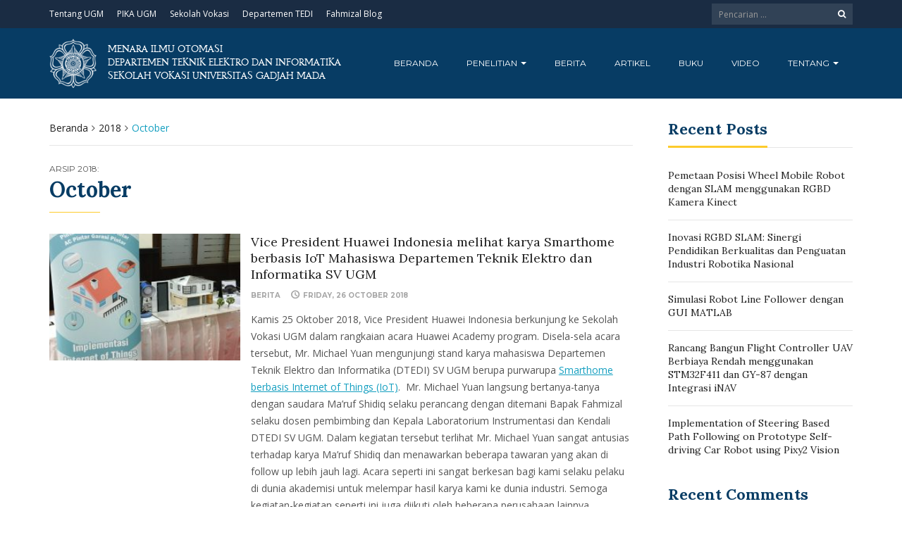

--- FILE ---
content_type: text/html; charset=UTF-8
request_url: https://otomasi.sv.ugm.ac.id/2018/10/
body_size: 15055
content:
<!DOCTYPE html>
<html lang="en-US">
<head>
	<meta charset="UTF-8">
	<meta http-equiv="X-UA-Compatible" content="IE=edge">
	<meta name="viewport" content="width=device-width, initial-scale=1">
		<link rel="shortcut icon" type='image/x-icon' href="https://otomasi.sv.ugm.ac.id/wp-content/themes/ugm-theme-dti/assets/images/ugm_favicon.png">
				<title>October 2018 &#8211; Menara Ilmu Otomasi SV UGM</title>
<meta name='robots' content='max-image-preview:large' />
<link rel='dns-prefetch' href='//otomasi.sv.ugm.ac.id' />
<link rel='dns-prefetch' href='//www.googletagmanager.com' />
<style id='wp-img-auto-sizes-contain-inline-css' type='text/css'>
img:is([sizes=auto i],[sizes^="auto," i]){contain-intrinsic-size:3000px 1500px}
/*# sourceURL=wp-img-auto-sizes-contain-inline-css */
</style>
<link rel='stylesheet' id='bootstrap_tab-css' href='https://otomasi.sv.ugm.ac.id/wp-content/plugins/easy-responsive-tabs/assets/css/bootstrap_tab.min.css?ver=6.9' type='text/css' media='all' />
<link rel='stylesheet' id='bootstrap_dropdown-css' href='https://otomasi.sv.ugm.ac.id/wp-content/plugins/easy-responsive-tabs/assets/css/bootstrap_dropdown.min.css?ver=6.9' type='text/css' media='all' />
<link rel='stylesheet' id='ert_tab_icon_css-css' href='https://otomasi.sv.ugm.ac.id/wp-content/plugins/easy-responsive-tabs/assets/css/res_tab_icon.css?ver=6.9' type='text/css' media='all' />
<style id='wp-emoji-styles-inline-css' type='text/css'>

	img.wp-smiley, img.emoji {
		display: inline !important;
		border: none !important;
		box-shadow: none !important;
		height: 1em !important;
		width: 1em !important;
		margin: 0 0.07em !important;
		vertical-align: -0.1em !important;
		background: none !important;
		padding: 0 !important;
	}
/*# sourceURL=wp-emoji-styles-inline-css */
</style>
<style id='wp-block-library-inline-css' type='text/css'>
:root{--wp-block-synced-color:#7a00df;--wp-block-synced-color--rgb:122,0,223;--wp-bound-block-color:var(--wp-block-synced-color);--wp-editor-canvas-background:#ddd;--wp-admin-theme-color:#007cba;--wp-admin-theme-color--rgb:0,124,186;--wp-admin-theme-color-darker-10:#006ba1;--wp-admin-theme-color-darker-10--rgb:0,107,160.5;--wp-admin-theme-color-darker-20:#005a87;--wp-admin-theme-color-darker-20--rgb:0,90,135;--wp-admin-border-width-focus:2px}@media (min-resolution:192dpi){:root{--wp-admin-border-width-focus:1.5px}}.wp-element-button{cursor:pointer}:root .has-very-light-gray-background-color{background-color:#eee}:root .has-very-dark-gray-background-color{background-color:#313131}:root .has-very-light-gray-color{color:#eee}:root .has-very-dark-gray-color{color:#313131}:root .has-vivid-green-cyan-to-vivid-cyan-blue-gradient-background{background:linear-gradient(135deg,#00d084,#0693e3)}:root .has-purple-crush-gradient-background{background:linear-gradient(135deg,#34e2e4,#4721fb 50%,#ab1dfe)}:root .has-hazy-dawn-gradient-background{background:linear-gradient(135deg,#faaca8,#dad0ec)}:root .has-subdued-olive-gradient-background{background:linear-gradient(135deg,#fafae1,#67a671)}:root .has-atomic-cream-gradient-background{background:linear-gradient(135deg,#fdd79a,#004a59)}:root .has-nightshade-gradient-background{background:linear-gradient(135deg,#330968,#31cdcf)}:root .has-midnight-gradient-background{background:linear-gradient(135deg,#020381,#2874fc)}:root{--wp--preset--font-size--normal:16px;--wp--preset--font-size--huge:42px}.has-regular-font-size{font-size:1em}.has-larger-font-size{font-size:2.625em}.has-normal-font-size{font-size:var(--wp--preset--font-size--normal)}.has-huge-font-size{font-size:var(--wp--preset--font-size--huge)}.has-text-align-center{text-align:center}.has-text-align-left{text-align:left}.has-text-align-right{text-align:right}.has-fit-text{white-space:nowrap!important}#end-resizable-editor-section{display:none}.aligncenter{clear:both}.items-justified-left{justify-content:flex-start}.items-justified-center{justify-content:center}.items-justified-right{justify-content:flex-end}.items-justified-space-between{justify-content:space-between}.screen-reader-text{border:0;clip-path:inset(50%);height:1px;margin:-1px;overflow:hidden;padding:0;position:absolute;width:1px;word-wrap:normal!important}.screen-reader-text:focus{background-color:#ddd;clip-path:none;color:#444;display:block;font-size:1em;height:auto;left:5px;line-height:normal;padding:15px 23px 14px;text-decoration:none;top:5px;width:auto;z-index:100000}html :where(.has-border-color){border-style:solid}html :where([style*=border-top-color]){border-top-style:solid}html :where([style*=border-right-color]){border-right-style:solid}html :where([style*=border-bottom-color]){border-bottom-style:solid}html :where([style*=border-left-color]){border-left-style:solid}html :where([style*=border-width]){border-style:solid}html :where([style*=border-top-width]){border-top-style:solid}html :where([style*=border-right-width]){border-right-style:solid}html :where([style*=border-bottom-width]){border-bottom-style:solid}html :where([style*=border-left-width]){border-left-style:solid}html :where(img[class*=wp-image-]){height:auto;max-width:100%}:where(figure){margin:0 0 1em}html :where(.is-position-sticky){--wp-admin--admin-bar--position-offset:var(--wp-admin--admin-bar--height,0px)}@media screen and (max-width:600px){html :where(.is-position-sticky){--wp-admin--admin-bar--position-offset:0px}}

/*# sourceURL=wp-block-library-inline-css */
</style><style id='global-styles-inline-css' type='text/css'>
:root{--wp--preset--aspect-ratio--square: 1;--wp--preset--aspect-ratio--4-3: 4/3;--wp--preset--aspect-ratio--3-4: 3/4;--wp--preset--aspect-ratio--3-2: 3/2;--wp--preset--aspect-ratio--2-3: 2/3;--wp--preset--aspect-ratio--16-9: 16/9;--wp--preset--aspect-ratio--9-16: 9/16;--wp--preset--color--black: #000000;--wp--preset--color--cyan-bluish-gray: #abb8c3;--wp--preset--color--white: #ffffff;--wp--preset--color--pale-pink: #f78da7;--wp--preset--color--vivid-red: #cf2e2e;--wp--preset--color--luminous-vivid-orange: #ff6900;--wp--preset--color--luminous-vivid-amber: #fcb900;--wp--preset--color--light-green-cyan: #7bdcb5;--wp--preset--color--vivid-green-cyan: #00d084;--wp--preset--color--pale-cyan-blue: #8ed1fc;--wp--preset--color--vivid-cyan-blue: #0693e3;--wp--preset--color--vivid-purple: #9b51e0;--wp--preset--gradient--vivid-cyan-blue-to-vivid-purple: linear-gradient(135deg,rgb(6,147,227) 0%,rgb(155,81,224) 100%);--wp--preset--gradient--light-green-cyan-to-vivid-green-cyan: linear-gradient(135deg,rgb(122,220,180) 0%,rgb(0,208,130) 100%);--wp--preset--gradient--luminous-vivid-amber-to-luminous-vivid-orange: linear-gradient(135deg,rgb(252,185,0) 0%,rgb(255,105,0) 100%);--wp--preset--gradient--luminous-vivid-orange-to-vivid-red: linear-gradient(135deg,rgb(255,105,0) 0%,rgb(207,46,46) 100%);--wp--preset--gradient--very-light-gray-to-cyan-bluish-gray: linear-gradient(135deg,rgb(238,238,238) 0%,rgb(169,184,195) 100%);--wp--preset--gradient--cool-to-warm-spectrum: linear-gradient(135deg,rgb(74,234,220) 0%,rgb(151,120,209) 20%,rgb(207,42,186) 40%,rgb(238,44,130) 60%,rgb(251,105,98) 80%,rgb(254,248,76) 100%);--wp--preset--gradient--blush-light-purple: linear-gradient(135deg,rgb(255,206,236) 0%,rgb(152,150,240) 100%);--wp--preset--gradient--blush-bordeaux: linear-gradient(135deg,rgb(254,205,165) 0%,rgb(254,45,45) 50%,rgb(107,0,62) 100%);--wp--preset--gradient--luminous-dusk: linear-gradient(135deg,rgb(255,203,112) 0%,rgb(199,81,192) 50%,rgb(65,88,208) 100%);--wp--preset--gradient--pale-ocean: linear-gradient(135deg,rgb(255,245,203) 0%,rgb(182,227,212) 50%,rgb(51,167,181) 100%);--wp--preset--gradient--electric-grass: linear-gradient(135deg,rgb(202,248,128) 0%,rgb(113,206,126) 100%);--wp--preset--gradient--midnight: linear-gradient(135deg,rgb(2,3,129) 0%,rgb(40,116,252) 100%);--wp--preset--font-size--small: 13px;--wp--preset--font-size--medium: 20px;--wp--preset--font-size--large: 36px;--wp--preset--font-size--x-large: 42px;--wp--preset--spacing--20: 0.44rem;--wp--preset--spacing--30: 0.67rem;--wp--preset--spacing--40: 1rem;--wp--preset--spacing--50: 1.5rem;--wp--preset--spacing--60: 2.25rem;--wp--preset--spacing--70: 3.38rem;--wp--preset--spacing--80: 5.06rem;--wp--preset--shadow--natural: 6px 6px 9px rgba(0, 0, 0, 0.2);--wp--preset--shadow--deep: 12px 12px 50px rgba(0, 0, 0, 0.4);--wp--preset--shadow--sharp: 6px 6px 0px rgba(0, 0, 0, 0.2);--wp--preset--shadow--outlined: 6px 6px 0px -3px rgb(255, 255, 255), 6px 6px rgb(0, 0, 0);--wp--preset--shadow--crisp: 6px 6px 0px rgb(0, 0, 0);}:where(.is-layout-flex){gap: 0.5em;}:where(.is-layout-grid){gap: 0.5em;}body .is-layout-flex{display: flex;}.is-layout-flex{flex-wrap: wrap;align-items: center;}.is-layout-flex > :is(*, div){margin: 0;}body .is-layout-grid{display: grid;}.is-layout-grid > :is(*, div){margin: 0;}:where(.wp-block-columns.is-layout-flex){gap: 2em;}:where(.wp-block-columns.is-layout-grid){gap: 2em;}:where(.wp-block-post-template.is-layout-flex){gap: 1.25em;}:where(.wp-block-post-template.is-layout-grid){gap: 1.25em;}.has-black-color{color: var(--wp--preset--color--black) !important;}.has-cyan-bluish-gray-color{color: var(--wp--preset--color--cyan-bluish-gray) !important;}.has-white-color{color: var(--wp--preset--color--white) !important;}.has-pale-pink-color{color: var(--wp--preset--color--pale-pink) !important;}.has-vivid-red-color{color: var(--wp--preset--color--vivid-red) !important;}.has-luminous-vivid-orange-color{color: var(--wp--preset--color--luminous-vivid-orange) !important;}.has-luminous-vivid-amber-color{color: var(--wp--preset--color--luminous-vivid-amber) !important;}.has-light-green-cyan-color{color: var(--wp--preset--color--light-green-cyan) !important;}.has-vivid-green-cyan-color{color: var(--wp--preset--color--vivid-green-cyan) !important;}.has-pale-cyan-blue-color{color: var(--wp--preset--color--pale-cyan-blue) !important;}.has-vivid-cyan-blue-color{color: var(--wp--preset--color--vivid-cyan-blue) !important;}.has-vivid-purple-color{color: var(--wp--preset--color--vivid-purple) !important;}.has-black-background-color{background-color: var(--wp--preset--color--black) !important;}.has-cyan-bluish-gray-background-color{background-color: var(--wp--preset--color--cyan-bluish-gray) !important;}.has-white-background-color{background-color: var(--wp--preset--color--white) !important;}.has-pale-pink-background-color{background-color: var(--wp--preset--color--pale-pink) !important;}.has-vivid-red-background-color{background-color: var(--wp--preset--color--vivid-red) !important;}.has-luminous-vivid-orange-background-color{background-color: var(--wp--preset--color--luminous-vivid-orange) !important;}.has-luminous-vivid-amber-background-color{background-color: var(--wp--preset--color--luminous-vivid-amber) !important;}.has-light-green-cyan-background-color{background-color: var(--wp--preset--color--light-green-cyan) !important;}.has-vivid-green-cyan-background-color{background-color: var(--wp--preset--color--vivid-green-cyan) !important;}.has-pale-cyan-blue-background-color{background-color: var(--wp--preset--color--pale-cyan-blue) !important;}.has-vivid-cyan-blue-background-color{background-color: var(--wp--preset--color--vivid-cyan-blue) !important;}.has-vivid-purple-background-color{background-color: var(--wp--preset--color--vivid-purple) !important;}.has-black-border-color{border-color: var(--wp--preset--color--black) !important;}.has-cyan-bluish-gray-border-color{border-color: var(--wp--preset--color--cyan-bluish-gray) !important;}.has-white-border-color{border-color: var(--wp--preset--color--white) !important;}.has-pale-pink-border-color{border-color: var(--wp--preset--color--pale-pink) !important;}.has-vivid-red-border-color{border-color: var(--wp--preset--color--vivid-red) !important;}.has-luminous-vivid-orange-border-color{border-color: var(--wp--preset--color--luminous-vivid-orange) !important;}.has-luminous-vivid-amber-border-color{border-color: var(--wp--preset--color--luminous-vivid-amber) !important;}.has-light-green-cyan-border-color{border-color: var(--wp--preset--color--light-green-cyan) !important;}.has-vivid-green-cyan-border-color{border-color: var(--wp--preset--color--vivid-green-cyan) !important;}.has-pale-cyan-blue-border-color{border-color: var(--wp--preset--color--pale-cyan-blue) !important;}.has-vivid-cyan-blue-border-color{border-color: var(--wp--preset--color--vivid-cyan-blue) !important;}.has-vivid-purple-border-color{border-color: var(--wp--preset--color--vivid-purple) !important;}.has-vivid-cyan-blue-to-vivid-purple-gradient-background{background: var(--wp--preset--gradient--vivid-cyan-blue-to-vivid-purple) !important;}.has-light-green-cyan-to-vivid-green-cyan-gradient-background{background: var(--wp--preset--gradient--light-green-cyan-to-vivid-green-cyan) !important;}.has-luminous-vivid-amber-to-luminous-vivid-orange-gradient-background{background: var(--wp--preset--gradient--luminous-vivid-amber-to-luminous-vivid-orange) !important;}.has-luminous-vivid-orange-to-vivid-red-gradient-background{background: var(--wp--preset--gradient--luminous-vivid-orange-to-vivid-red) !important;}.has-very-light-gray-to-cyan-bluish-gray-gradient-background{background: var(--wp--preset--gradient--very-light-gray-to-cyan-bluish-gray) !important;}.has-cool-to-warm-spectrum-gradient-background{background: var(--wp--preset--gradient--cool-to-warm-spectrum) !important;}.has-blush-light-purple-gradient-background{background: var(--wp--preset--gradient--blush-light-purple) !important;}.has-blush-bordeaux-gradient-background{background: var(--wp--preset--gradient--blush-bordeaux) !important;}.has-luminous-dusk-gradient-background{background: var(--wp--preset--gradient--luminous-dusk) !important;}.has-pale-ocean-gradient-background{background: var(--wp--preset--gradient--pale-ocean) !important;}.has-electric-grass-gradient-background{background: var(--wp--preset--gradient--electric-grass) !important;}.has-midnight-gradient-background{background: var(--wp--preset--gradient--midnight) !important;}.has-small-font-size{font-size: var(--wp--preset--font-size--small) !important;}.has-medium-font-size{font-size: var(--wp--preset--font-size--medium) !important;}.has-large-font-size{font-size: var(--wp--preset--font-size--large) !important;}.has-x-large-font-size{font-size: var(--wp--preset--font-size--x-large) !important;}
/*# sourceURL=global-styles-inline-css */
</style>

<style id='classic-theme-styles-inline-css' type='text/css'>
/*! This file is auto-generated */
.wp-block-button__link{color:#fff;background-color:#32373c;border-radius:9999px;box-shadow:none;text-decoration:none;padding:calc(.667em + 2px) calc(1.333em + 2px);font-size:1.125em}.wp-block-file__button{background:#32373c;color:#fff;text-decoration:none}
/*# sourceURL=/wp-includes/css/classic-themes.min.css */
</style>
<link rel='stylesheet' id='contact-form-7-css' href='https://otomasi.sv.ugm.ac.id/wp-content/plugins/contact-form-7/includes/css/styles.css?ver=6.1.4' type='text/css' media='all' />
<link rel='stylesheet' id='tablepress-default-css' href='https://otomasi.sv.ugm.ac.id/wp-content/plugins/tablepress/css/build/default.css?ver=3.2.6' type='text/css' media='all' />
<link rel='stylesheet' id='ecae-frontend-css' href='https://otomasi.sv.ugm.ac.id/wp-content/plugins/easy-custom-auto-excerpt/assets/style-frontend.css?ver=2.5.0' type='text/css' media='all' />
<link rel='stylesheet' id='ecae-buttonskin-none-css' href='https://otomasi.sv.ugm.ac.id/wp-content/plugins/easy-custom-auto-excerpt/buttons/ecae-buttonskin-none.css?ver=2.5.0' type='text/css' media='all' />
<link rel='stylesheet' id='ugm-theme-css' href='https://otomasi.sv.ugm.ac.id/wp-content/themes/ugm-theme-dti/assets/css/style.css?ver=1.0.0' type='text/css' media='all' />
<link rel='stylesheet' id='ugm-custom-css-css' href='https://otomasi.sv.ugm.ac.id/wp-content/themes/ugm-theme-dti/assets/css/custom.css?ver=1.0.0' type='text/css' media='all' />
<script type="text/javascript" src="https://otomasi.sv.ugm.ac.id/wp-includes/js/jquery/jquery.min.js?ver=3.7.1" id="jquery-core-js"></script>
<script type="text/javascript" src="https://otomasi.sv.ugm.ac.id/wp-includes/js/jquery/jquery-migrate.min.js?ver=3.4.1" id="jquery-migrate-js"></script>
<link rel="https://api.w.org/" href="https://otomasi.sv.ugm.ac.id/wp-json/" /><link rel="EditURI" type="application/rsd+xml" title="RSD" href="https://otomasi.sv.ugm.ac.id/xmlrpc.php?rsd" />
<meta name="generator" content="WordPress 6.9" />
<meta name="generator" content="Site Kit by Google 1.170.0" /><style>
        
                 a{
                     color: #149fc0;
                 }
                 a:hover, a:focus {
                     color: #149fc0;
/*                 background-color: darken($brand-tertiary-bg, 3%);*/
                 }
                 .tpb .widget-list ul li a:hover {
                     color: #149fc0;
                 }
                .btn-more:after{
                    border: 2px solid #149fc0;
                }
                @media (max-width: 1024px)  {
                    .topbar .navbar-nav li a:hover{
                        color: #149fc0;
                    }
                }
                 @media (max-width: 1024px)  {
                    .topbar .navbar-nav li .pll-parent-menu-item > .dropdown-menu a:hover{
                        color: #149fc0;
                    }
                }
                .section-header .author-header .author-social a:hover  {
                    color: #149fc0;
                }
/*                .post .post-content .post-title >h3:hover a {
                    color: ;
                }*/
                .post .post-content .post-title .post-meta a:hover {
                    color: #149fc0;
                }
                .post .post-content .entry-content .ecae-button .ecae-link {
                    color: #149fc0;
                }
                .post .post-event .content-solid .event-date > span {
                    background-color: #149fc0;
                }
                #newsfeed .post .entry-content p a:hover {
                    color: #149fc0;
                }
                 #newsfeed .post .entry-content .btn-box a  {
                    color: #149fc0;
                }
                  #newsfeed .post .entry-content .btn-box a:after  {
                    color: #149fc0;
                }
                #info .btn-more:after {
                    color: #149fc0;
                }
                #gallery-heading .section-title h2:after  {
                    border-color: #149fc0;
                }
                .tpb .widget-list .tpb-title ul li a:hover{
                    color: #149fc0;
                }
                /* iki bagaimana ? */
                event-table table > table a:hover {
                    color: #149fc0;
                }
                .single-post .post-heading .entry-meta li a:hover {
                     color: #149fc0;
                }
                #directory .directory-link li a:hover {
                     color: #149fc0;
                }
                #content .dotted-list .directory-link li > a:hover:before {
                     background-color: #149fc0;
                }
               #sidebar .sidebar-menu .list-menu li:hover > a, .current > a  {
                     color: #149fc0;
               }
               #sidebar .sidebar-menu .list-menu li:hover > a, .current > a:before  {
                     color: #149fc0;
               }
               .data-list li a:hover {
                   color: #149fc0;
               }
               .data-list li a:hover:before {
                   color: #149fc0;
               }
               widget-link:hover {
                   color: #149fc0;
               }
              .tagcloud a {
                  background-color: #149fc0;
              }
               .tagcloud a:hover {
                  background-color: #149fc0;
              }
              .event-list a:hover{
                   color: #149fc0;
              }
              .widget #recentcomments .recentcomments:hover .comment-author-link a {
                   color: #149fc0;
              }
              .widget #wp-calendar #next a {
                   color: #149fc0;
              }
             #comments .entry-comments .comment .comment-author > a:hover {
                   color: #149fc0;
             }
               
                
			#header .topbar{
			background-color:#1A2C43;
		}
/*		#header .navbar-brand{
			background-color: ;
		}*/
		#footer .footer-copyright{
			background-color: #1A2C43;
		}
		#navbar .nav > li > .search-form .form-control{
			background-color: #1A2C43;
		}
                .btn-primary, .single-page .contact-form input[type*="submit"] {
                    background-color: #1A2C43;
                    border-color: #1A2C43;
                }



	
	                .btn-outline {
                    color : #073C64;
                }
                .btn-outline:hover{
                    background-color: #073C64;
                    border-color: #073C64;
                }
             
                
                
                #header .navbar-brand{
			background-color: #073C64;
                }
		#header{
			background-color:#073C64
		}
		.section-header .section-subtitle > span > h2{
			color: #073C64;
		}
		.section-header .author-title{
			color: #073C64;
		}
		.post-slider{
			background-color: #073C64;
		}
		.post-slider > .button{
			background-color: #073C64;
		}
		.post-slider > .button:before {
			color: #073C64;
			background-color: transparent !important;
		}
		.post-slider > .button:hover:before {
			color: #073C64;
		}
		.featured-content .post-content{
			background-color: rgba(#073C64, 0.95);
		}
		.featured-content .post-content{
			background-color: rgba(#073C64, 0.95);
		}
		.content-solid .event-date > span > strong{
			background-color: #073C64;

		}
		.section-page .section-title h2 {
			color: #073C64;
		}

		#newsfeed .post .post-title h3 {
			color: #073C64;
		}
		#newsfeed .post .post-title h3:after {
			background-color: #073C64;
		}

		#newsfeed .post .post-title .entry-content .btn-box:hover{
			color: #073C64		}
		#newsfeed .post .post-title .entry-content .btn-box:hover:after{
			color: #073C64;
		}

		#gallery {
			background-color: #073C64;
		}

		#info .btn-more:hover:after{
			color: #073C64;
		}
		.tpb-icon-item{
			color: #073C64;
		}
		.content-boxed .tpb-icon-container{
			background-color: #073C64;
		}
		.single-post .post-content table th {
			background-color: #073C64;
		}
		.single-page .address-box .address-title{
			color: #073C64;
		}

		.single-page .profile-item .profile-content .name-title{
			color: #073C64;
		}

		.panel-box .panel-title{
			color: #073C64;
		}

		#directory .directory-link li a{
			color: #073C64		}
		#directory .alphabet section h6{
			color: #073C64;
		}
	.gallery-item .gallery-img a:before{
		background-color: rgba(#073C64, 0.6);
	}

	.portfolio-item .portfolio-img a:before{
		background-color: rgba(#073C64, 0.6);

	}

	.slider-nav .gallery-item>button{
		background-color: #073C64;

	}
	.slider-nav .gallery-item>button:hover:before{
		color: #073C64;
	}

	.tagcloud a{
		color: #073C64;

	}

	#comments #respond > .comment-reply-title{
		color: #073C64;
	}
	#wp-calendar tbody td a:before{
		background-color: #073C64;
	}
	#Comments .entry-comments .comment .comment-edit-link{
		border-color: #073C64;
		background-color: #073C64;

	}
	#Comments .entry-comments .comment .comment-edit-link:hover{
		border-color: darken(#073C64, 5%);
		background-color: darken(#073C64, 5%);
	}
	#footer .footer-body{
		background-color:#073C64;
	}

	/* .widget-title > widget-title -> */
	.content-boxed .tpb-icon-container {
		background-color: #073C64;

	}
        .tpb.tpb-icon .content-boxed .tpb-icon-container, .tpb.tpb-icon_fa .content-boxed .tpb-icon-container, .tpb.tpb-image_icon .content-boxed .tpb-icon-container {
        background-color: #073C64;
        }
        .post-slider.content-overlay .post {
            background-color: #073C64;
        }
        .content .content-header > h2, #content .content-header > h2, .tpb-title > h2, .single-post .content-heading > h2, .panel-header > h2, .widget .widget-header > h2, #comments .comment-header > h2, .content .content-header h3, #content .content-header h3, .tpb-title h3, .single-post .content-heading h3, .panel-header h3, .widget .widget-header h3, #comments .comment-header h3, .content .content-header h4, #content .content-header h4, .tpb-title h4, .single-post .content-heading h4, .panel-header h4, .widget .widget-header h4, #comments .comment-header h4, .content .content-header > .widget-title, #content .content-header > .widget-title, .tpb-title > .widget-title, .single-post .content-heading > .widget-title, .panel-header > .widget-title, .widget .widget-header > .widget-title, #comments .comment-header > .widget-title {
         color: #073C64;
        }
	        
                                 widget-title > .widget-title{
                     border-bottom: 3px solid #FDCB2C;
                     
                 }
                .widget .widget-header > .widget-title, #comments .comment-header > .widget-title {
                    border-bottom: 3px solid #FDCB2C;
                }
                #header #navbar .navbar-nav>li.active > a{
			color: #FDCB2C;
                    }
                #header #navbar .dropdown-menu>li.active > a {
			color: #FDCB2C;
		}
                #header #navbar .dropdown-menu>li.current-menu-ancestor > a:after {
			border-color: transparent transparent transparent #FDCB2C;
		}
                .post-slider.content-overlay .post-content {
                        background-color: #FDCB2C;
                }
                .content .content-header > h2, #content .content-header > h2, .tpb-title > h2, .single-post .content-heading > h2, .panel-header > h2, .widget .widget-header > h2, #comments .comment-header > h2, .content .content-header h3, #content .content-header h3, .tpb-title h3, .single-post .content-heading h3, .panel-header h3, .widget .widget-header h3, #comments .comment-header h3, .content .content-header h4, #content .content-header h4, .tpb-title h4, .single-post .content-heading h4, .panel-header h4, .widget .widget-header h4, #comments .comment-header h4, .content .content-header > .widget-title, #content .content-header > .widget-title, .tpb-title > .widget-title, .single-post .content-heading > .widget-title, .panel-header > .widget-title, .widget .widget-header > .widget-title, #comments .comment-header > .widget-title {

border-bottom: 3px solid #FDCB2C;
}
                .post-slider .post .btn-more {
                    color: #FDCB2C;
                }
                .slick-prev, .slick-next {
                    background: #FDCB2C;
                }
                
               .dropdown-menu > li > a:hover {
                    color: #FDCB2C;
                }
                /* .dropdown-menu > li > a:focus {
                    color: <?php// echo $brand_yellow; ?>;
                }*/
                blockquote {
                    border-left: 5px solid #FDCB2C;
                }
                 .post .post-content .post-title >h3:hover a {
                    color: #FDCB2C;
                }
                .post-slider.brand-yellow {
                    background-color: #FDCB2C;
                }
/*                 #header .topbar .navbar-nav>li>a:hover{
                     color: ;
                 }
                  #footer p, #footer address, #footer a:hover {
                     color: ;
                 }*/
               
               

              
              
              

	                
                           #header #navbar .navbar-nav>li.active > a{
                background-color: #121F33;
            }
             #header #navbar .dropdown:hover > a{
                background-color: #121F33;
            }
                .dropdown-menu {
                   background-color: #121F33;
               }
               .dropdown-menu>li>a:hover
               { background-color: #121F33;
               }
               #header #navbar .dropdown-menu .menu-item-has-children > .dropdown-menu {
    background-color: #121F33;
}
.tpb .post-slider .post-img a {
        background-color: #121F33;

}
        
                        
                 #header .topbar .navbar-nav>li>a{
                     color: #FFFFFF;
                 }
                 #footer p, #footer address, #footer a {
                     color: #FFFFFF;
                 }
               
                
        
                                  #header .navbar-brand {
                     color: #FFFFFF;
                 }
                  #header.header-compact #navbar .nav>li>a, #header.header-fancy #navbar .nav>li>a
                 {
                      color: #FFFFFF;
                 }
/*                 .post .post-content .post-title > h3{
                      color: ;
                 }*/
/*                  .dropdown-menu > li > a {
                    color: ;
                }*/
                
                                 #header.header-compact #navbar .nav > li > a:hover, #header.header-fancy #navbar .nav > li > a {
                    color: #FFFFFF;
                }
        </style>
<meta name="google-site-verification" content="L8i1Si53TAIb52IgrYn_DUj0BUoBk06Wx0b81s-Yu2k"><style type="text/css">.recentcomments a{display:inline !important;padding:0 !important;margin:0 !important;}</style>	        

<!-- dipindah ke head karena untuk ownership verification -->

<!-- Global site tag (gtag.js) - Google Analytics -->
<script async src="https://www.googletagmanager.com/gtag/js?id=UA-165289732-1"></script>
<script>
  window.dataLayer = window.dataLayer || [];
  function gtag(){dataLayer.push(arguments);}
  gtag('js', new Date());

  gtag('config', 'UA-165289732-1');
</script>

<!-- Google tag (gtag.js) - GTAG 4 UGM-wide -->
<script async src="https://www.googletagmanager.com/gtag/js?id=G-L4JC39NX24"></script>
<script>
  window.dataLayer = window.dataLayer || [];
  function gtag(){dataLayer.push(arguments);}
  gtag('js', new Date());

  gtag('config', 'G-L4JC39NX24');
</script>
</head>
<body   class="archive date wp-theme-ugm-theme-dti wp-child-theme-ugm-theme-dev-dedi" >
		<header id="header" class='header-compact'>
		<nav class="navbar navbar-default topbar">
			<div class="container">
				<div class="header-nav"><button class="nav-more"><i class="ion ion-android-more-vertical"></i></button><ul id="menu-top-menu" class="nav navbar-nav"><li id="menu-item-35" class="menu-item menu-item-type-custom menu-item-object-custom menu-item-35"><a title="Tentang UGM" href="http://www.ugm.ac.id/">Tentang UGM</a></li>
<li id="menu-item-48" class="menu-item menu-item-type-custom menu-item-object-custom menu-item-48"><a title="PIKA UGM" href="http://pika.ugm.ac.id">PIKA UGM</a></li>
<li id="menu-item-39" class="menu-item menu-item-type-custom menu-item-object-custom menu-item-39"><a title="Sekolah Vokasi" href="http://sv.ugm.ac.id/">Sekolah Vokasi</a></li>
<li id="menu-item-38" class="menu-item menu-item-type-custom menu-item-object-custom menu-item-38"><a title="Departemen TEDI" href="http://tedi.sv.ugm.ac.id/en/beranda/">Departemen TEDI</a></li>
<li id="menu-item-36" class="menu-item menu-item-type-custom menu-item-object-custom menu-item-36"><a title="Fahmizal Blog" href="http://fahmizal.staff.ugm.ac.id/">Fahmizal Blog</a></li>
</ul></div>				<div class="header-options">
											<form action="https://otomasi.sv.ugm.ac.id" class="search-form">
							<div class="input-group btn-group">
								<input type="text" class="form-control" name="s" value="" placeholder="Pencarian ..." required>
								<button type="submit" class="btn"><i class="fa fa-search"></i></button>
							</div>
						</form>
									</div>
			</div>
		</nav>
		<div class="container">
			<div class="navbar-header">
				<a href="https://otomasi.sv.ugm.ac.id" class="navbar-brand">

										<img src="https://otomasi.sv.ugm.ac.id/wp-content/themes/ugm-theme-dti/assets/images/ugm_logo.png" alt="Universitas Gadjah Mada" class="img-responsive">

					<span>
						Menara Ilmu Otomasi <br>Departemen Teknik Elektro dan Informatika<br />
Sekolah Vokasi Universitas Gadjah Mada					</span>
					
				</a>
				<button type="button" class="navbar-toggle collapsed" data-toggle="collapse" data-target="#navbar" aria-expanded="false" aria-controls="navbar">
					<span class="sr-only">Toggle navigation</span>
					<span class="icon-bar"></span>
					<span class="icon-bar"></span>
					<span class="icon-bar"></span>
				</button>
			</div>
			<nav id="navbar" class="navbar navbar-collapse collapse"><ul id="menu-header" class="nav navbar-nav"><li id="menu-item-30" class="menu-item menu-item-type-custom menu-item-object-custom menu-item-home menu-item-30"><a title="Beranda" href="http://otomasi.sv.ugm.ac.id/">Beranda</a></li>
<li id="menu-item-164" class="menu-item menu-item-type-custom menu-item-object-custom menu-item-has-children menu-item-164 dropdown"><a title="Penelitian" href="#" data-toggle="dropdown" class="dropdown-toggle" aria-haspopup="true">Penelitian <span class="caret"></span></a>
<ul role="menu" class=" dropdown-menu ">
	<li id="menu-item-227" class="menu-item menu-item-type-post_type menu-item-object-page menu-item-227"><a title="Control and Automation System" href="https://otomasi.sv.ugm.ac.id/control-and-automation-system/">Control and Automation System</a></li>
	<li id="menu-item-225" class="menu-item menu-item-type-post_type menu-item-object-page menu-item-225"><a title="Internet of Things (IoT)" href="https://otomasi.sv.ugm.ac.id/internet-of-things-iot/">Internet of Things (IoT)</a></li>
	<li id="menu-item-226" class="menu-item menu-item-type-post_type menu-item-object-page menu-item-226"><a title="Deep Learning" href="https://otomasi.sv.ugm.ac.id/deep-learning/">Deep Learning</a></li>
	<li id="menu-item-258" class="menu-item menu-item-type-custom menu-item-object-custom menu-item-has-children menu-item-258 dropdown"><a title="Robotics" href="#">Robotics</a>
	<ul role="menu" class=" dropdown-menu ">
		<li id="menu-item-223" class="menu-item menu-item-type-post_type menu-item-object-page menu-item-223"><a title="Humanoid Robot" href="https://otomasi.sv.ugm.ac.id/humanoid-robot/">Humanoid Robot</a></li>
		<li id="menu-item-1776" class="menu-item menu-item-type-post_type menu-item-object-page menu-item-1776"><a title="Self-driving Car Robot" href="https://otomasi.sv.ugm.ac.id/self-driving-car-robot/">Self-driving Car Robot</a></li>
		<li id="menu-item-228" class="menu-item menu-item-type-post_type menu-item-object-page menu-item-has-children menu-item-228 dropdown"><a title="Mobile Robot" href="https://otomasi.sv.ugm.ac.id/mobile-robot/">Mobile Robot</a></li>
		<li id="menu-item-525" class="menu-item menu-item-type-post_type menu-item-object-page menu-item-525"><a title="Arm Manipulator Robot" href="https://otomasi.sv.ugm.ac.id/arm-manipulator-robot/">Arm Manipulator Robot</a></li>
		<li id="menu-item-224" class="menu-item menu-item-type-post_type menu-item-object-page menu-item-has-children menu-item-224 dropdown"><a title="Unmanned Aerial Robot" href="https://otomasi.sv.ugm.ac.id/unmanned-aerial-robot/">Unmanned Aerial Robot</a></li>
		<li id="menu-item-370" class="menu-item menu-item-type-post_type menu-item-object-page menu-item-370"><a title="Underwater Robot" href="https://otomasi.sv.ugm.ac.id/underwater-robot/">Underwater Robot</a></li>
	</ul>
</li>
	<li id="menu-item-1451" class="menu-item menu-item-type-custom menu-item-object-custom menu-item-has-children menu-item-1451 dropdown"><a title="Covid-19" href="#">Covid-19</a>
	<ul role="menu" class=" dropdown-menu ">
		<li id="menu-item-1456" class="menu-item menu-item-type-post_type menu-item-object-page menu-item-1456"><a title="Face Shield" href="https://otomasi.sv.ugm.ac.id/face-shield/">Face Shield</a></li>
		<li id="menu-item-1453" class="menu-item menu-item-type-post_type menu-item-object-page menu-item-1453"><a title="Ventilator" href="https://otomasi.sv.ugm.ac.id/ventilator/">Ventilator</a></li>
		<li id="menu-item-1461" class="menu-item menu-item-type-post_type menu-item-object-page menu-item-1461"><a title="UVD Mobile Robot" href="https://otomasi.sv.ugm.ac.id/uvd-mobile-robot/">UVD Mobile Robot</a></li>
		<li id="menu-item-1579" class="menu-item menu-item-type-post_type menu-item-object-page menu-item-1579"><a title="UVC Box Sterilizer" href="https://otomasi.sv.ugm.ac.id/uvc-box-sterilizer/">UVC Box Sterilizer</a></li>
	</ul>
</li>
	<li id="menu-item-2003" class="menu-item menu-item-type-taxonomy menu-item-object-category menu-item-2003"><a title="Capstone Project" href="https://otomasi.sv.ugm.ac.id/category/capstone-project/">Capstone Project</a></li>
	<li id="menu-item-234" class="menu-item menu-item-type-post_type menu-item-object-page menu-item-234"><a title="Publikasi" href="https://otomasi.sv.ugm.ac.id/publikasi/">Publikasi</a></li>
</ul>
</li>
<li id="menu-item-256" class="menu-item menu-item-type-taxonomy menu-item-object-category menu-item-256"><a title="Berita" href="https://otomasi.sv.ugm.ac.id/category/berita/">Berita</a></li>
<li id="menu-item-31" class="menu-item menu-item-type-taxonomy menu-item-object-category menu-item-31"><a title="Artikel" href="https://otomasi.sv.ugm.ac.id/category/artikel/">Artikel</a></li>
<li id="menu-item-162" class="menu-item menu-item-type-post_type menu-item-object-page menu-item-162"><a title="Buku" href="https://otomasi.sv.ugm.ac.id/tutorial/">Buku</a></li>
<li id="menu-item-47" class="menu-item menu-item-type-post_type menu-item-object-page menu-item-47"><a title="Video" href="https://otomasi.sv.ugm.ac.id/video/">Video</a></li>
<li id="menu-item-205" class="menu-item menu-item-type-custom menu-item-object-custom menu-item-has-children menu-item-205 dropdown"><a title="Tentang" href="#" data-toggle="dropdown" class="dropdown-toggle" aria-haspopup="true">Tentang <span class="caret"></span></a>
<ul role="menu" class=" dropdown-menu ">
	<li id="menu-item-206" class="menu-item menu-item-type-post_type menu-item-object-page menu-item-206"><a title="Tim Menara Ilmu" href="https://otomasi.sv.ugm.ac.id/tim-menara-ilmu/">Tim Menara Ilmu</a></li>
	<li id="menu-item-1798" class="menu-item menu-item-type-post_type menu-item-object-page menu-item-1798"><a title="Makna Logo" href="https://otomasi.sv.ugm.ac.id/makna-logo/">Makna Logo</a></li>
	<li id="menu-item-29" class="menu-item menu-item-type-post_type menu-item-object-page menu-item-29"><a title="Kontak" href="https://otomasi.sv.ugm.ac.id/kontak/">Kontak</a></li>
</ul>
</li>
</ul></nav>		</div>
	</header>


<div id="body">
	<div class="container">

		<div class="row">

			<div id="content" class="col-md-9 sidebar-right">

				<ul class="breadcrumb" xmlns:v="http://rdf.data-vocabulary.org/#"><li typeof="v:Breadcrumb"><a rel="v:url" property="v:title" href="https://otomasi.sv.ugm.ac.id">Beranda</a></li><li typeof="v:Breadcrumb"><a rel="v:url" property="v:title" href="https://otomasi.sv.ugm.ac.id/2018/">2018</a></li><li class="active">October</li></ul>
				<div class="section-header">
											<span>Arsip 2018:</span>
						<h2 class="section-title">October</h2>
									</div>

				<article class="post">
	<div class="row">
		<div class="col-md-4 col-sm-4 post-img">
			<a href="https://otomasi.sv.ugm.ac.id/2018/10/26/smarthome-iot-sv-ugm-dikunjungi-huawei-indonesia/">
				<img width="270" height="182" src="https://otomasi.sv.ugm.ac.id/wp-content/uploads/sites/361/2018/10/IMG-0230-270x182.jpg" class="attachment-ugm-archive-thumbnail-small size-ugm-archive-thumbnail-small wp-post-image" alt="" decoding="async" srcset="https://otomasi.sv.ugm.ac.id/wp-content/uploads/sites/361/2018/10/IMG-0230-270x182.jpg 270w, https://otomasi.sv.ugm.ac.id/wp-content/uploads/sites/361/2018/10/IMG-0230-360x242.jpg 360w, https://otomasi.sv.ugm.ac.id/wp-content/uploads/sites/361/2018/10/IMG-0230-560x376.jpg 560w, https://otomasi.sv.ugm.ac.id/wp-content/uploads/sites/361/2018/10/IMG-0230-272x182.jpg 272w" sizes="(max-width: 270px) 100vw, 270px" />			</a>
		</div>
		<div class="col-md-8 col-sm-8 post-content">
			<div class="post-title">
				<h3>
					<a href="https://otomasi.sv.ugm.ac.id/2018/10/26/smarthome-iot-sv-ugm-dikunjungi-huawei-indonesia/">
						Vice President Huawei Indonesia melihat karya Smarthome berbasis IoT Mahasiswa Departemen Teknik Elektro dan Informatika SV UGM					</a>
				</h3>
				<p class="post-meta">
																<span class="post-category">
							<a href="https://otomasi.sv.ugm.ac.id/category/berita">Berita</a>						</span>
										<span class="post-date">Friday, 26 October 2018</span>
				</p>
			</div>
			<div class="entry-content">
				<!-- Begin :: Generated by Easy Custom Auto Excerpt --><div class="ecae" style=""><p>Kamis 25 Oktober 2018, Vice President Huawei Indonesia berkunjung ke Sekolah Vokasi UGM dalam rangkaian acara Huawei Academy program. Disela-sela acara tersebut, Mr. Michael Yuan mengunjungi stand karya mahasiswa Departemen Teknik Elektro dan Informatika (DTEDI) SV UGM berupa purwarupa <a href="https://www.youtube.com/watch?v=H624MiBg2HY&amp;t=64s" target="_blank" rel="noopener">Smarthome berbasis Internet of Things (IoT)</a>.  Mr. Michael Yuan langsung bertanya-tanya dengan saudara Ma’ruf Shidiq selaku perancang dengan ditemani Bapak Fahmizal selaku dosen pembimbing dan Kepala Laboratorium Instrumentasi dan Kendali DTEDI SV UGM. Dalam kegiatan tersebut terlihat Mr. Michael Yuan sangat antusias terhadap karya Ma’ruf Shidiq dan menawarkan beberapa tawaran yang akan di follow up lebih jauh lagi. Acara seperti ini sangat berkesan bagi kami selaku pelaku di dunia akademisi untuk melempar hasil karya kami ke dunia industri. Semoga kegiatan-kegiatan seperti ini juga diikuti oleh beberapa perusahaan lainnya.<span class="ecae-button none" style="text-align:left" >  <a class="ecae-link" href="https://otomasi.sv.ugm.ac.id/2018/10/26/smarthome-iot-sv-ugm-dikunjungi-huawei-indonesia/"><span>read more</span></a></span></p></div><!-- End :: Generated by Easy Custom Auto Excerpt -->			</div>
		</div>
	</div>
</article><article class="post">
	<div class="row">
		<div class="col-md-4 col-sm-4 post-img">
			<a href="https://otomasi.sv.ugm.ac.id/2018/10/11/sejarah-singkat-tentang-machine-learning/">
				<img width="270" height="182" src="https://otomasi.sv.ugm.ac.id/wp-content/uploads/sites/361/2018/10/Machine-learning-workflow-270x182.png" class="attachment-ugm-archive-thumbnail-small size-ugm-archive-thumbnail-small wp-post-image" alt="" decoding="async" srcset="https://otomasi.sv.ugm.ac.id/wp-content/uploads/sites/361/2018/10/Machine-learning-workflow-270x182.png 270w, https://otomasi.sv.ugm.ac.id/wp-content/uploads/sites/361/2018/10/Machine-learning-workflow-360x242.png 360w, https://otomasi.sv.ugm.ac.id/wp-content/uploads/sites/361/2018/10/Machine-learning-workflow-560x376.png 560w, https://otomasi.sv.ugm.ac.id/wp-content/uploads/sites/361/2018/10/Machine-learning-workflow-272x182.png 272w" sizes="(max-width: 270px) 100vw, 270px" />			</a>
		</div>
		<div class="col-md-8 col-sm-8 post-content">
			<div class="post-title">
				<h3>
					<a href="https://otomasi.sv.ugm.ac.id/2018/10/11/sejarah-singkat-tentang-machine-learning/">
						Sejarah Singkat Tentang Machine Learning					</a>
				</h3>
				<p class="post-meta">
																<span class="post-category">
							<a href="https://otomasi.sv.ugm.ac.id/category/artikel">Artikel</a>						</span>
										<span class="post-date">Thursday, 11 October 2018</span>
				</p>
			</div>
			<div class="entry-content">
				<!-- Begin :: Generated by Easy Custom Auto Excerpt --><div class="ecae" style=""><p>Sejak pertama kali komputer diciptakan manusia sudah memikirkan bagaimana caranya agar komputer dapat belajar dari pengalaman. Hal tersebut terbukti pada tahun 1952, Arthur Samuel menciptakan sebuah program, game of checkers, pada sebuah komputer IBM. Program tersebut dapat mempelajari gerakan untuk memenangkan permainan checkers dan menyimpan gerakan tersebut kedalam memorinya.</p>
<p>Manusia telah lama memimpikan mesin yang dapat &#8220;berfikir&#8221;, bahkan sejak zaman Yunani kuno, seperti Talos dalam mitos Yunani kuno. Talos digambarkan sebagai automaton ( semacam robot) yang terbuat dari perunggu yang diciptakan untuk melindungi Eropa. Keingintahuan manusia terus berlanjut sampai komputer pertama kali ditemukan, para insinyur dan ilmuan bertanya-tanya apakah komputer suatu hari mampu &#8220;berfikir&#8221;. Rasa ingin tahu tersebut telah melahirkan salah satu bidang ilmu komputer yang disebut kecerdasan buatan ( Artificial Intelligence ). Kecerdasan buatan adalah studi tentang teori dan pengembangan sistem komputer agar mampu melakukan tugas-tugas yang dahulu hanya dapat dilakukan oleh manusia.<span class="ecae-button none" style="text-align:left" >  <a class="ecae-link" href="https://otomasi.sv.ugm.ac.id/2018/10/11/sejarah-singkat-tentang-machine-learning/"><span>read more</span></a></span></p></div><!-- End :: Generated by Easy Custom Auto Excerpt -->			</div>
		</div>
	</div>
</article><article class="post">
	<div class="row">
		<div class="col-md-4 col-sm-4 post-img">
			<a href="https://otomasi.sv.ugm.ac.id/2018/10/11/teknologi-self-driving-car/">
				<img width="270" height="182" src="https://otomasi.sv.ugm.ac.id/wp-content/uploads/sites/361/2018/10/Self-Driving-Car-270x182.jpg" class="attachment-ugm-archive-thumbnail-small size-ugm-archive-thumbnail-small wp-post-image" alt="" decoding="async" srcset="https://otomasi.sv.ugm.ac.id/wp-content/uploads/sites/361/2018/10/Self-Driving-Car-270x182.jpg 270w, https://otomasi.sv.ugm.ac.id/wp-content/uploads/sites/361/2018/10/Self-Driving-Car-360x242.jpg 360w, https://otomasi.sv.ugm.ac.id/wp-content/uploads/sites/361/2018/10/Self-Driving-Car-560x376.jpg 560w, https://otomasi.sv.ugm.ac.id/wp-content/uploads/sites/361/2018/10/Self-Driving-Car-272x182.jpg 272w" sizes="(max-width: 270px) 100vw, 270px" />			</a>
		</div>
		<div class="col-md-8 col-sm-8 post-content">
			<div class="post-title">
				<h3>
					<a href="https://otomasi.sv.ugm.ac.id/2018/10/11/teknologi-self-driving-car/">
						Teknologi Self Driving Car					</a>
				</h3>
				<p class="post-meta">
																<span class="post-category">
							<a href="https://otomasi.sv.ugm.ac.id/category/artikel">Artikel</a>						</span>
										<span class="post-date">Thursday, 11 October 2018</span>
				</p>
			</div>
			<div class="entry-content">
				<!-- Begin :: Generated by Easy Custom Auto Excerpt --><div class="ecae" style=""><p>Teknologi Self Driving Car atau mobil tanpa pengemudi merupakan teknologi yang saat ini sedang dikembangkan Perusahaan-perusahaan besar di dunia. Perusahaan terbesar dunia mulai dari perusahaan otomotif, teknologi, software, semikonduktor sedang berusaha menjadi yang terdepan dalam hal tersebut. Contoh perusahaan tersebut diantaranya Google (Waymo), Apple, Tesla, GM, Ford, Uber, Volkswagen, Toyota, Honda, Daimler, Nvidia, dan Samsung. Juga tak lupa startup potensial seperti Aurora Innovation, Drive.ai, dan Zoox. Bukan hanya bermodalkan GPS dan peta digital, mereka juga melengkapi mobil terbaru mereka dengan banyak sensor tambahan untuk dapat mengenali rambu2 lalu lintas, pengguna jalan lain, pejalan kaki, dan objek2 berbahaya di sekitarnya.<span class="ecae-button none" style="text-align:left" >  <a class="ecae-link" href="https://otomasi.sv.ugm.ac.id/2018/10/11/teknologi-self-driving-car/"><span>read more</span></a></span></p></div><!-- End :: Generated by Easy Custom Auto Excerpt -->			</div>
		</div>
	</div>
</article><article class="post">
	<div class="row">
		<div class="col-md-4 col-sm-4 post-img">
			<a href="https://otomasi.sv.ugm.ac.id/2018/10/09/pengenalan-tentang-deep-learning/">
				<img width="270" height="182" src="https://otomasi.sv.ugm.ac.id/wp-content/uploads/sites/361/2018/10/deep-learning-270x182.jpeg" class="attachment-ugm-archive-thumbnail-small size-ugm-archive-thumbnail-small wp-post-image" alt="" decoding="async" loading="lazy" srcset="https://otomasi.sv.ugm.ac.id/wp-content/uploads/sites/361/2018/10/deep-learning-270x182.jpeg 270w, https://otomasi.sv.ugm.ac.id/wp-content/uploads/sites/361/2018/10/deep-learning-360x242.jpeg 360w, https://otomasi.sv.ugm.ac.id/wp-content/uploads/sites/361/2018/10/deep-learning-560x376.jpeg 560w, https://otomasi.sv.ugm.ac.id/wp-content/uploads/sites/361/2018/10/deep-learning-272x182.jpeg 272w" sizes="auto, (max-width: 270px) 100vw, 270px" />			</a>
		</div>
		<div class="col-md-8 col-sm-8 post-content">
			<div class="post-title">
				<h3>
					<a href="https://otomasi.sv.ugm.ac.id/2018/10/09/pengenalan-tentang-deep-learning/">
						Pengenalan Tentang Deep Learning					</a>
				</h3>
				<p class="post-meta">
																<span class="post-category">
							<a href="https://otomasi.sv.ugm.ac.id/category/artikel">Artikel</a>						</span>
										<span class="post-date">Tuesday, 9 October 2018</span>
				</p>
			</div>
			<div class="entry-content">
				<!-- Begin :: Generated by Easy Custom Auto Excerpt --><div class="ecae" style=""><p><em>Deep Learning </em>(Pembelajaran Dalam) atau sering dikenal dengan istilah Pembelajaran Struktural Mendalam (<span style="font-style: inherit;font-weight: inherit">Deep Structured Learning</span>) atau Pembelajaran Hierarki (<span style="font-style: inherit;font-weight: inherit">Hierarchical learning</span>) adalah salah satu cabang dari ilmu pembelajaran mesin (<span style="font-style: inherit;font-weight: inherit">Machine Learning</span>) yang terdiri algoritma pemodelan abstraksi tingkat tinggi pada data menggunakan sekumpulan fungsi transformasi non-linear yang ditata berlapis-lapis dan mendalam. Teknik dan algoritma dalam Pembelaran dalam dapat digunakan baik untuk kebutuhan pembelajaran terarah (supervised learning), pembelajaran tak terarah (unsupervised learning) dan semi-terarah (semi-supervised learning) dalam berbagai aplikasi seperti pengenalan citra, pengenalan suara, klasifikasi teks, dan sebagainya. Deep Learning disebut sebagai <em style="font-weight: inherit">Deep </em>(dalam) karena struktur dan jumlah jaringan saraf pada algoritmanya sangat banyak bisa mencapai hingga ratusan lapisan.<span class="ecae-button none" style="text-align:left" >  <a class="ecae-link" href="https://otomasi.sv.ugm.ac.id/2018/10/09/pengenalan-tentang-deep-learning/"><span>read more</span></a></span></p></div><!-- End :: Generated by Easy Custom Auto Excerpt -->			</div>
		</div>
	</div>
</article><article class="post">
	<div class="row">
		<div class="col-md-4 col-sm-4 post-img">
			<a href="https://otomasi.sv.ugm.ac.id/2018/10/09/sejarah-revolusi-industri-1-0-hingga-4-0/">
				<img width="270" height="182" src="https://otomasi.sv.ugm.ac.id/wp-content/uploads/sites/361/2018/10/revolusi-industri-4.0-270x182.jpg" class="attachment-ugm-archive-thumbnail-small size-ugm-archive-thumbnail-small wp-post-image" alt="" decoding="async" loading="lazy" srcset="https://otomasi.sv.ugm.ac.id/wp-content/uploads/sites/361/2018/10/revolusi-industri-4.0-270x182.jpg 270w, https://otomasi.sv.ugm.ac.id/wp-content/uploads/sites/361/2018/10/revolusi-industri-4.0-360x242.jpg 360w, https://otomasi.sv.ugm.ac.id/wp-content/uploads/sites/361/2018/10/revolusi-industri-4.0-272x182.jpg 272w" sizes="auto, (max-width: 270px) 100vw, 270px" />			</a>
		</div>
		<div class="col-md-8 col-sm-8 post-content">
			<div class="post-title">
				<h3>
					<a href="https://otomasi.sv.ugm.ac.id/2018/10/09/sejarah-revolusi-industri-1-0-hingga-4-0/">
						Sejarah Revolusi Industri 1.0 Hingga 4.0					</a>
				</h3>
				<p class="post-meta">
																<span class="post-category">
							<a href="https://otomasi.sv.ugm.ac.id/category/artikel">Artikel</a>						</span>
										<span class="post-date">Tuesday, 9 October 2018</span>
				</p>
			</div>
			<div class="entry-content">
				<!-- Begin :: Generated by Easy Custom Auto Excerpt --><div class="ecae" style=""><p>Istilah Revolusi Industri merujuk pada perubahan yang terjadi pada manusia dalam melakukan prose produksinya. Pertama kali muncul di tahun 1750 an, ini lah yang biasa disebut Revolusi Industri 1.0.</p>
<p>Revolusi Industri 1.0 berlangsung periode antara tahun 1750-1850. Saat itu terjadi perubahan secara besar-besaran di bidang pertanian, manufaktur, pertambangan, transportasi, dan teknologi serta memiliki dampak yang mendalam terhadap kondisi sosial, ekonomi, dan budaya di dunia.</p>
<p>Revolusi generasi 1.0 melahirkan sejarah ketika tenaga manusia dan hewan digantikan oleh kemunculan mesin. Salah satunya adalah kemunculan mesin uap pada abad ke-18. Revolusi ini dicatat oleh sejarah berhasil mengerek naik perekonomian secara dramatis di mana selama dua abad setelah Revolusi Industri terjadi peningkatan rata-rata pendapatan perkapita Negara-negara di dunia menjadi enam kali lipat.<span class="ecae-button none" style="text-align:left" >  <a class="ecae-link" href="https://otomasi.sv.ugm.ac.id/2018/10/09/sejarah-revolusi-industri-1-0-hingga-4-0/"><span>read more</span></a></span></p></div><!-- End :: Generated by Easy Custom Auto Excerpt -->			</div>
		</div>
	</div>
</article><article class="post">
	<div class="row">
		<div class="col-md-4 col-sm-4 post-img">
			<a href="https://otomasi.sv.ugm.ac.id/2018/10/03/tutorial-membuat-graphical-user-interface-dengan-processing-ide/">
							</a>
		</div>
		<div class="col-md-8 col-sm-8 post-content">
			<div class="post-title">
				<h3>
					<a href="https://otomasi.sv.ugm.ac.id/2018/10/03/tutorial-membuat-graphical-user-interface-dengan-processing-ide/">
						Tutorial Membuat Graphical User Interface dengan Processing IDE					</a>
				</h3>
				<p class="post-meta">
																<span class="post-category">
							<a href="https://otomasi.sv.ugm.ac.id/category/tutorial">Tutorial</a>						</span>
										<span class="post-date">Wednesday, 3 October 2018</span>
				</p>
			</div>
			<div class="entry-content">
				<!-- Begin :: Generated by Easy Custom Auto Excerpt --><div class="ecae" style=""><p>[iframe src=&#8221;https://drive.google.com/file/d/1XRs6PoR_gp-vx3JjwrJim4q5h6O8uj5B/preview&#8221; width=&#8221;100%&#8221; height=&#8221;800&#8243;]</p>
</div><!-- End :: Generated by Easy Custom Auto Excerpt -->			</div>
		</div>
	</div>
</article><article class="post">
	<div class="row">
		<div class="col-md-4 col-sm-4 post-img">
			<a href="https://otomasi.sv.ugm.ac.id/2018/10/03/tutorial-labview-dengan-arduino/">
							</a>
		</div>
		<div class="col-md-8 col-sm-8 post-content">
			<div class="post-title">
				<h3>
					<a href="https://otomasi.sv.ugm.ac.id/2018/10/03/tutorial-labview-dengan-arduino/">
						Tutorial Labview dengan Arduino					</a>
				</h3>
				<p class="post-meta">
																<span class="post-category">
							<a href="https://otomasi.sv.ugm.ac.id/category/tutorial">Tutorial</a>						</span>
										<span class="post-date">Wednesday, 3 October 2018</span>
				</p>
			</div>
			<div class="entry-content">
				<!-- Begin :: Generated by Easy Custom Auto Excerpt --><div class="ecae" style=""><p>[iframe src=&#8221;https://drive.google.com/file/d/1qZwOr5gf-b1KTC5V_GZKSgSD78vnSPHa/preview&#8221; width=&#8221;100%&#8221; height=&#8221;800&#8243;]</p>
</div><!-- End :: Generated by Easy Custom Auto Excerpt -->			</div>
		</div>
	</div>
</article><article class="post">
	<div class="row">
		<div class="col-md-4 col-sm-4 post-img">
			<a href="https://otomasi.sv.ugm.ac.id/2018/10/03/tutorial-instalasi-setup-os-pada-raspberry-pi/">
							</a>
		</div>
		<div class="col-md-8 col-sm-8 post-content">
			<div class="post-title">
				<h3>
					<a href="https://otomasi.sv.ugm.ac.id/2018/10/03/tutorial-instalasi-setup-os-pada-raspberry-pi/">
						Tutorial Instalasi (Setup) OS pada Raspberry PI					</a>
				</h3>
				<p class="post-meta">
																<span class="post-category">
							<a href="https://otomasi.sv.ugm.ac.id/category/tutorial">Tutorial</a>						</span>
										<span class="post-date">Wednesday, 3 October 2018</span>
				</p>
			</div>
			<div class="entry-content">
				<!-- Begin :: Generated by Easy Custom Auto Excerpt --><div class="ecae" style=""><p>[iframe src=&#8221;https://drive.google.com/file/d/13Oosqnv-U_c-uyiiVGhQFd6TN8ez8Gj_/preview&#8221; width=&#8221;100%&#8221; height=&#8221;800&#8243;]</p>
</div><!-- End :: Generated by Easy Custom Auto Excerpt -->			</div>
		</div>
	</div>
</article><article class="post">
	<div class="row">
		<div class="col-md-4 col-sm-4 post-img">
			<a href="https://otomasi.sv.ugm.ac.id/2018/10/03/tutorial-instalasi-setup-camera-pada-raspberry-pi/">
							</a>
		</div>
		<div class="col-md-8 col-sm-8 post-content">
			<div class="post-title">
				<h3>
					<a href="https://otomasi.sv.ugm.ac.id/2018/10/03/tutorial-instalasi-setup-camera-pada-raspberry-pi/">
						Tutorial Instalasi (Setup) Camera pada Raspberry PI					</a>
				</h3>
				<p class="post-meta">
																<span class="post-category">
							<a href="https://otomasi.sv.ugm.ac.id/category/tutorial">Tutorial</a>						</span>
										<span class="post-date">Wednesday, 3 October 2018</span>
				</p>
			</div>
			<div class="entry-content">
				<!-- Begin :: Generated by Easy Custom Auto Excerpt --><div class="ecae" style=""><p>[iframe src=&#8221;https://drive.google.com/file/d/1lYAakhfOi3hkHQQbG68deeDNglpec2x7/preview&#8221; width=&#8221;100%&#8221; height=&#8221;800&#8243;]</p>
</div><!-- End :: Generated by Easy Custom Auto Excerpt -->			</div>
		</div>
	</div>
</article>
			</div>

			
<div id="sidebar" class="col-md-3">
	<div class="row">

		<div id="recent-posts-2" class="col-md-12 widget widget-recent"><div class="widget-header"><h2 class="widget-title">Recent Posts</h2></div>
		<ul id="recent-post-list" class="post-list">
							<li>
					
					<a class="post-title" href="https://otomasi.sv.ugm.ac.id/2025/10/30/pemetaan-posisi-wheel-mobile-robot-dengan-slam-menggunakan-rgbd-kamera-kinect/">
						Pemetaan Posisi Wheel Mobile Robot dengan SLAM menggunakan RGBD Kamera Kinect					</a>

					<div class="entry-meta">

						
						
					</div>
				</li>
							<li>
					
					<a class="post-title" href="https://otomasi.sv.ugm.ac.id/2025/07/18/inovasi-rgbd-slam-sinergi-pendidikan-berkualitas-dan-penguatan-industri-robotika-nasional/">
						Inovasi RGBD SLAM: Sinergi Pendidikan Berkualitas dan Penguatan Industri Robotika Nasional					</a>

					<div class="entry-meta">

						
						
					</div>
				</li>
							<li>
					
					<a class="post-title" href="https://otomasi.sv.ugm.ac.id/2025/07/02/simulasi-robot-line-follower-dengan-gui-matlab/">
						Simulasi Robot Line Follower dengan GUI MATLAB					</a>

					<div class="entry-meta">

						
						
					</div>
				</li>
							<li>
					
					<a class="post-title" href="https://otomasi.sv.ugm.ac.id/2025/06/09/rancang-bangun-flight-controller-uav-berbiaya-rendah-menggunakan-stm32f411-dan-gy-87-dengan-integrasi-inav/">
						Rancang Bangun Flight Controller UAV Berbiaya Rendah menggunakan STM32F411 dan GY-87 dengan Integrasi iNAV					</a>

					<div class="entry-meta">

						
						
					</div>
				</li>
							<li>
					
					<a class="post-title" href="https://otomasi.sv.ugm.ac.id/2025/06/09/implementation-of-steering-based-path-following-on-prototype-self-driving-car-robot-using-pixy2-vision/">
						Implementation of Steering Based Path Following on Prototype Self-driving Car Robot using Pixy2 Vision					</a>

					<div class="entry-meta">

						
						
					</div>
				</li>
					</ul>

		</div><div id="recent-comments-2" class="col-md-12 widget widget_recent_comments"><div class="widget-header"><h2 class="widget-title">Recent Comments</h2></div><ul id="recentcomments"><li class="recentcomments"><span class="comment-author-link">Harvey</span> on <a href="https://otomasi.sv.ugm.ac.id/2020/01/10/test-bench-gimbals-rig-for-quadcopter-cad-design/#comment-794">Test Bench Gimbals Rig for Quadcopter CAD Design</a></li><li class="recentcomments"><span class="comment-author-link">Nassim AMALOU</span> on <a href="https://otomasi.sv.ugm.ac.id/2020/01/10/test-bench-gimbals-rig-for-quadcopter-cad-design/#comment-784">Test Bench Gimbals Rig for Quadcopter CAD Design</a></li><li class="recentcomments"><span class="comment-author-link">bayu</span> on <a href="https://otomasi.sv.ugm.ac.id/2019/12/25/light-dimmer-circuit-using-ic-ne555/#comment-762">Light Dimmer Circuit Using IC NE555</a></li><li class="recentcomments"><span class="comment-author-link">Ilmi Khazana</span> on <a href="https://otomasi.sv.ugm.ac.id/2018/12/20/alat-penetas-telur-berbasis-android/#comment-742">Alat Penetas Telur Berbasis Android</a></li><li class="recentcomments"><span class="comment-author-link">Bakti prapdanu</span> on <a href="https://otomasi.sv.ugm.ac.id/2019/12/31/timer-5-minutes-circuit-design-using-ic-ne555/#comment-741">Timer 5 Minutes Circuit Design Using IC NE555</a></li></ul></div>
	</div> <!-- widget-area -->
</div> <!-- side-bar -->

		</div>

	</div>
</div>

	<footer id="footer">
		<div class="footer-body">
			<div class="container">
				<div class="row">
					<div class="col-md-4 col-sm-5 footer-brand-wrapper">

						
						<a href="https://otomasi.sv.ugm.ac.id" class="footer-brand"><img src="https://otomasi.sv.ugm.ac.id/wp-content/themes/ugm-theme-dti/assets/images/ugm_logo.png" alt="Universitas Gadjah Mada"></a>

						<p>Departemen Teknik Elektro dan Informatika, Sekolah Vokasi, Universitas Gadjah Mada<br />
Jl. Grafika No. 2 Kampus UGM, Yogyakarta 55281</p>
<p>Penanggung Jawab : Dr. Fahmizal, S.T., M.Sc.</p>
<p>Site: <a href="http://fahmizal.staff.ugm.ac.id/" target="_blank" rel="noopener">http://fahmizal.staff.ugm.ac.id</a></p>
<p>Email : <a href="mailto:fahmizal@ugm.ac.id">fahmizal@ugm.ac.id</a></p>
<p>&nbsp;</p>
					</div>
					<div class="col-md-8 col-sm-7 footer-menu-wrapper">
						<div class="row">
							<div id="recent-comments-4" class="col-md-3 widget widget_recent_comments"><div class="widget-header"><h2 class="widget-title">Recent Comments</h2></div><ul id="recentcomments-4"><li class="recentcomments"><span class="comment-author-link">Harvey</span> on <a href="https://otomasi.sv.ugm.ac.id/2020/01/10/test-bench-gimbals-rig-for-quadcopter-cad-design/#comment-794">Test Bench Gimbals Rig for Quadcopter CAD Design</a></li><li class="recentcomments"><span class="comment-author-link">Nassim AMALOU</span> on <a href="https://otomasi.sv.ugm.ac.id/2020/01/10/test-bench-gimbals-rig-for-quadcopter-cad-design/#comment-784">Test Bench Gimbals Rig for Quadcopter CAD Design</a></li><li class="recentcomments"><span class="comment-author-link">bayu</span> on <a href="https://otomasi.sv.ugm.ac.id/2019/12/25/light-dimmer-circuit-using-ic-ne555/#comment-762">Light Dimmer Circuit Using IC NE555</a></li><li class="recentcomments"><span class="comment-author-link">Ilmi Khazana</span> on <a href="https://otomasi.sv.ugm.ac.id/2018/12/20/alat-penetas-telur-berbasis-android/#comment-742">Alat Penetas Telur Berbasis Android</a></li><li class="recentcomments"><span class="comment-author-link">Bakti prapdanu</span> on <a href="https://otomasi.sv.ugm.ac.id/2019/12/31/timer-5-minutes-circuit-design-using-ic-ne555/#comment-741">Timer 5 Minutes Circuit Design Using IC NE555</a></li></ul></div>						</div>
					</div>
				</div>
			</div>
		</div>
		<div class="footer-copyright">
			<div class="container">
				<div class="row">
					<div class="col-md-6"><p class="copyright">&copy; Sekolah Vokasi Universitas Gadjah Mada</p></div>
					<div class="col-md-6">
						<p class="site-menu text-right">
													</p>
					</div>
					<div class="col-md-6"><p class="text-right"><a href="https://otomasi.sv.ugm.ac.id/privacy_policy">KEBIJAKAN PRIVASI/PRIVACY POLICY</a></p></div>
				</div>
			</div>
		</div>
	</footer>
	<script type="speculationrules">
{"prefetch":[{"source":"document","where":{"and":[{"href_matches":"/*"},{"not":{"href_matches":["/wp-*.php","/wp-admin/*","/wp-content/uploads/sites/361/*","/wp-content/*","/wp-content/plugins/*","/wp-content/themes/ugm-theme-dev-dedi/*","/wp-content/themes/ugm-theme-dti/*","/*\\?(.+)"]}},{"not":{"selector_matches":"a[rel~=\"nofollow\"]"}},{"not":{"selector_matches":".no-prefetch, .no-prefetch a"}}]},"eagerness":"conservative"}]}
</script>
<script type="text/javascript" src="https://otomasi.sv.ugm.ac.id/wp-includes/js/dist/hooks.min.js?ver=dd5603f07f9220ed27f1" id="wp-hooks-js"></script>
<script type="text/javascript" src="https://otomasi.sv.ugm.ac.id/wp-includes/js/dist/i18n.min.js?ver=c26c3dc7bed366793375" id="wp-i18n-js"></script>
<script type="text/javascript" id="wp-i18n-js-after">
/* <![CDATA[ */
wp.i18n.setLocaleData( { 'text direction\u0004ltr': [ 'ltr' ] } );
//# sourceURL=wp-i18n-js-after
/* ]]> */
</script>
<script type="text/javascript" src="https://otomasi.sv.ugm.ac.id/wp-content/plugins/contact-form-7/includes/swv/js/index.js?ver=6.1.4" id="swv-js"></script>
<script type="text/javascript" id="contact-form-7-js-before">
/* <![CDATA[ */
var wpcf7 = {
    "api": {
        "root": "https:\/\/otomasi.sv.ugm.ac.id\/wp-json\/",
        "namespace": "contact-form-7\/v1"
    },
    "cached": 1
};
//# sourceURL=contact-form-7-js-before
/* ]]> */
</script>
<script type="text/javascript" src="https://otomasi.sv.ugm.ac.id/wp-content/plugins/contact-form-7/includes/js/index.js?ver=6.1.4" id="contact-form-7-js"></script>
<script type="text/javascript" src="https://otomasi.sv.ugm.ac.id/wp-content/plugins/easy-responsive-tabs/assets/js/bootstrap-dropdown.js?ver=3.0" id="bootstrap_dropdown-js"></script>
<script type="text/javascript" src="https://otomasi.sv.ugm.ac.id/wp-content/plugins/easy-responsive-tabs/assets/js/bootstrap-tab.js?ver=3.0" id="bootstrap_tab-js"></script>
<script type="text/javascript" src="https://otomasi.sv.ugm.ac.id/wp-content/plugins/easy-responsive-tabs/assets/js/bootstrap-tabdrop.js?ver=3.0" id="ert_tab_js-js"></script>
<script type="text/javascript" src="https://otomasi.sv.ugm.ac.id/wp-content/plugins/easy-responsive-tabs/assets/js/ert_js.php?ver=3.0" id="ert_js-js"></script>
<script type="text/javascript" src="https://otomasi.sv.ugm.ac.id/wp-content/themes/ugm-theme-dti/assets/js/bootstrap.min.js?ver=3.3.7" id="bootstrap-js"></script>
<script type="text/javascript" src="https://otomasi.sv.ugm.ac.id/wp-content/themes/ugm-theme-dti/assets/js/slick.min.js?ver=1.6.0" id="slick-js"></script>
<script type="text/javascript" src="https://otomasi.sv.ugm.ac.id/wp-content/themes/ugm-theme-dti/assets/js/apps.js" id="apps-js"></script>
<script id="wp-emoji-settings" type="application/json">
{"baseUrl":"https://s.w.org/images/core/emoji/17.0.2/72x72/","ext":".png","svgUrl":"https://s.w.org/images/core/emoji/17.0.2/svg/","svgExt":".svg","source":{"concatemoji":"https://otomasi.sv.ugm.ac.id/wp-includes/js/wp-emoji-release.min.js?ver=6.9"}}
</script>
<script type="module">
/* <![CDATA[ */
/*! This file is auto-generated */
const a=JSON.parse(document.getElementById("wp-emoji-settings").textContent),o=(window._wpemojiSettings=a,"wpEmojiSettingsSupports"),s=["flag","emoji"];function i(e){try{var t={supportTests:e,timestamp:(new Date).valueOf()};sessionStorage.setItem(o,JSON.stringify(t))}catch(e){}}function c(e,t,n){e.clearRect(0,0,e.canvas.width,e.canvas.height),e.fillText(t,0,0);t=new Uint32Array(e.getImageData(0,0,e.canvas.width,e.canvas.height).data);e.clearRect(0,0,e.canvas.width,e.canvas.height),e.fillText(n,0,0);const a=new Uint32Array(e.getImageData(0,0,e.canvas.width,e.canvas.height).data);return t.every((e,t)=>e===a[t])}function p(e,t){e.clearRect(0,0,e.canvas.width,e.canvas.height),e.fillText(t,0,0);var n=e.getImageData(16,16,1,1);for(let e=0;e<n.data.length;e++)if(0!==n.data[e])return!1;return!0}function u(e,t,n,a){switch(t){case"flag":return n(e,"\ud83c\udff3\ufe0f\u200d\u26a7\ufe0f","\ud83c\udff3\ufe0f\u200b\u26a7\ufe0f")?!1:!n(e,"\ud83c\udde8\ud83c\uddf6","\ud83c\udde8\u200b\ud83c\uddf6")&&!n(e,"\ud83c\udff4\udb40\udc67\udb40\udc62\udb40\udc65\udb40\udc6e\udb40\udc67\udb40\udc7f","\ud83c\udff4\u200b\udb40\udc67\u200b\udb40\udc62\u200b\udb40\udc65\u200b\udb40\udc6e\u200b\udb40\udc67\u200b\udb40\udc7f");case"emoji":return!a(e,"\ud83e\u1fac8")}return!1}function f(e,t,n,a){let r;const o=(r="undefined"!=typeof WorkerGlobalScope&&self instanceof WorkerGlobalScope?new OffscreenCanvas(300,150):document.createElement("canvas")).getContext("2d",{willReadFrequently:!0}),s=(o.textBaseline="top",o.font="600 32px Arial",{});return e.forEach(e=>{s[e]=t(o,e,n,a)}),s}function r(e){var t=document.createElement("script");t.src=e,t.defer=!0,document.head.appendChild(t)}a.supports={everything:!0,everythingExceptFlag:!0},new Promise(t=>{let n=function(){try{var e=JSON.parse(sessionStorage.getItem(o));if("object"==typeof e&&"number"==typeof e.timestamp&&(new Date).valueOf()<e.timestamp+604800&&"object"==typeof e.supportTests)return e.supportTests}catch(e){}return null}();if(!n){if("undefined"!=typeof Worker&&"undefined"!=typeof OffscreenCanvas&&"undefined"!=typeof URL&&URL.createObjectURL&&"undefined"!=typeof Blob)try{var e="postMessage("+f.toString()+"("+[JSON.stringify(s),u.toString(),c.toString(),p.toString()].join(",")+"));",a=new Blob([e],{type:"text/javascript"});const r=new Worker(URL.createObjectURL(a),{name:"wpTestEmojiSupports"});return void(r.onmessage=e=>{i(n=e.data),r.terminate(),t(n)})}catch(e){}i(n=f(s,u,c,p))}t(n)}).then(e=>{for(const n in e)a.supports[n]=e[n],a.supports.everything=a.supports.everything&&a.supports[n],"flag"!==n&&(a.supports.everythingExceptFlag=a.supports.everythingExceptFlag&&a.supports[n]);var t;a.supports.everythingExceptFlag=a.supports.everythingExceptFlag&&!a.supports.flag,a.supports.everything||((t=a.source||{}).concatemoji?r(t.concatemoji):t.wpemoji&&t.twemoji&&(r(t.twemoji),r(t.wpemoji)))});
//# sourceURL=https://otomasi.sv.ugm.ac.id/wp-includes/js/wp-emoji-loader.min.js
/* ]]> */
</script>
	<script type="text/javascript">
  WebFontConfig = {
    google: { families: [ "Lora:400,400i,700","Montserrat:400,700","Open+Sans:400,400i,700,700i" ] }
  };
  (function() {
    var wf = document.createElement('script');
    wf.src = 'https://ajax.googleapis.com/ajax/libs/webfont/1/webfont.js';
    wf.type = 'text/javascript';
    wf.async = 'true';
    var s = document.getElementsByTagName('script')[0];
    s.parentNode.insertBefore(wf, s);
  })(); 


  </script>
</body>
</html>

<!-- Dynamic page generated in 1.172 seconds. -->
<!-- Cached page generated by WP-Super-Cache on 2026-01-23 19:35:06 -->

<!-- super cache -->